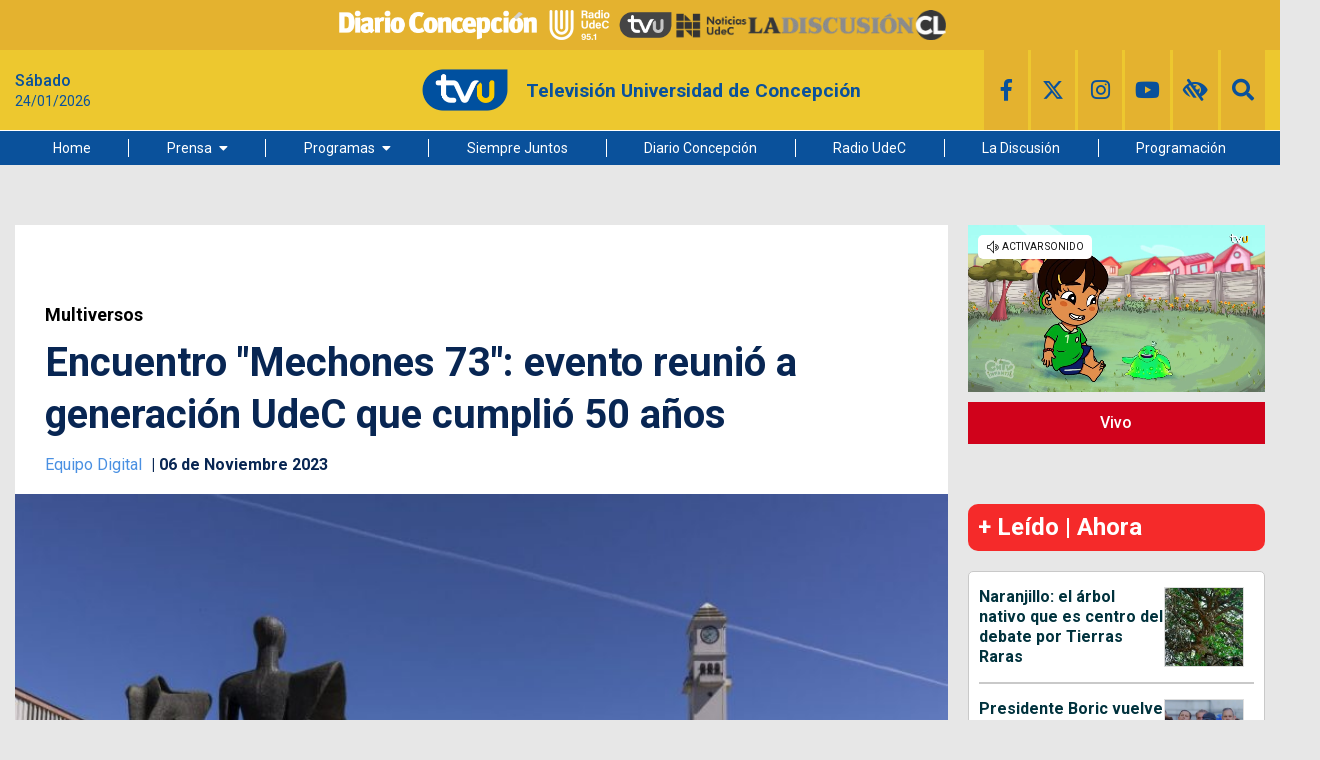

--- FILE ---
content_type: text/html; charset=utf-8
request_url: https://www.google.com/recaptcha/api2/aframe
body_size: 248
content:
<!DOCTYPE HTML><html><head><meta http-equiv="content-type" content="text/html; charset=UTF-8"></head><body><script nonce="GMzgYin_zerJpZ7xEggZaQ">/** Anti-fraud and anti-abuse applications only. See google.com/recaptcha */ try{var clients={'sodar':'https://pagead2.googlesyndication.com/pagead/sodar?'};window.addEventListener("message",function(a){try{if(a.source===window.parent){var b=JSON.parse(a.data);var c=clients[b['id']];if(c){var d=document.createElement('img');d.src=c+b['params']+'&rc='+(localStorage.getItem("rc::a")?sessionStorage.getItem("rc::b"):"");window.document.body.appendChild(d);sessionStorage.setItem("rc::e",parseInt(sessionStorage.getItem("rc::e")||0)+1);localStorage.setItem("rc::h",'1769282226796');}}}catch(b){}});window.parent.postMessage("_grecaptcha_ready", "*");}catch(b){}</script></body></html>